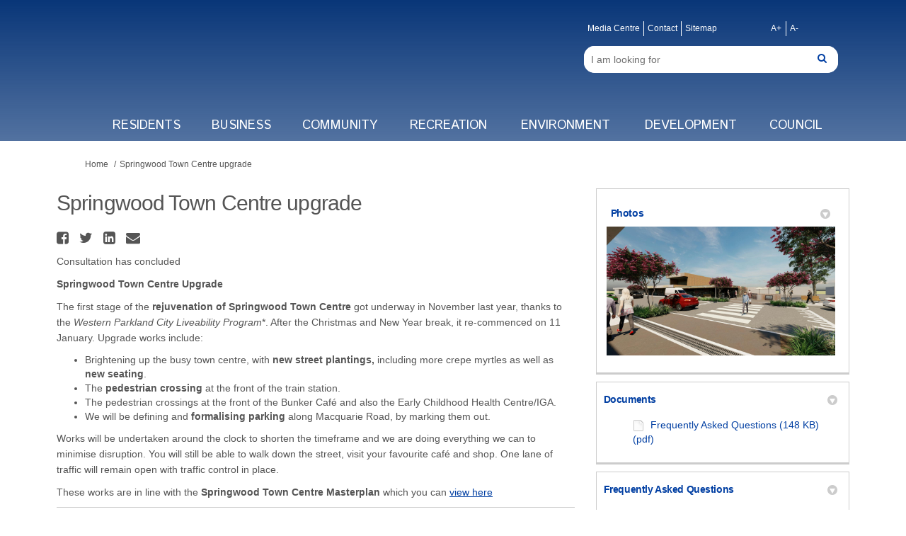

--- FILE ---
content_type: text/html; charset=utf-8
request_url: https://yoursay.bmcc.nsw.gov.au/springwood-town-centre?tool=news_feed
body_size: 17345
content:
<!DOCTYPE html>
<html lang='en' xml:lang='en'>
<head>
<meta content='IE=edge' http-equiv='X-UA-Compatible'>
<meta content='text/html; charset=utf-8' http-equiv='Content-type'>
<meta content='width=device-width' name='viewport'>
<link href='https://s3-ap-southeast-2.amazonaws.com/ehq-production-australia/754f4bdbcae059800d95124cdef1a7f15d94dcd4/image_stores/favicons/000/001/827/original/favicon-196x196.png?1528935495' rel='icon' type='image/ico'>

<meta name="csrf-param" content="authenticity_token" />
<meta name="csrf-token" content="imywwn39tzsIkN2VHtjSDS7HPaqZxo72upO8qUGcSESJlOHdFAUodUITxy/lA4arI635jduhk/At+xwp9VkPFw==" />

<meta content='Springwood Town Centre Upgrade The first stage of the rejuvenation of Springwood Town Centre got underway in November last year, thanks to the Western Parkland City Liveability Program*. After the Christmas and New Year break, it re-commenced on 11 January. Upgrade' name='description'>

<title>
Springwood Town Centre upgrade
 | Blue Mountains Have Your Say
</title>

<span data-reporting-params='{&quot;authenticity_token&quot;:&quot;xDuxiwSJjb/JaAEBc2JByVg0jUNIqxrW7i2wRMTuu8jHw+CUbXES8YPrG7uIuRVvVV5JZArMB9B5RRDEcCv8mw==&quot;,&quot;referrer&quot;:null,&quot;type&quot;:&quot;AwareVisit&quot;,&quot;logger&quot;:{&quot;page_id&quot;:&quot;59103&quot;,&quot;page_type&quot;:&quot;Project&quot;,&quot;item_type&quot;:&quot;blog_posts&quot;,&quot;item_id&quot;:&quot;&quot;,&quot;user_type&quot;:&quot;AnonymousUser&quot;,&quot;user_id&quot;:2103530360,&quot;visited_url&quot;:&quot;https://yoursay.bmcc.nsw.gov.au/springwood-town-centre?tool=news_feed&quot;,&quot;site_id&quot;:264}}' data-src='https://d569gmo85shlr.cloudfront.net/assets/analytics-a39e0c8e39dd35eedafc5121e3b8425c78f2e46b4832e1bf9fcc1b201b8119ac.js' id='ehq-analytics'></span>

<link rel="stylesheet" media="screen,print" href="https://d569gmo85shlr.cloudfront.net/assets/new_default/default-440995c751007ba2c1cb1071abd29395bad42c0feff0f20f5902e21ab114a30a.css" />
<link rel="stylesheet" media="screen" href="https://d569gmo85shlr.cloudfront.net/assets/froala_editor/froala_style-348b2d56811b09126581acf45f6a6c298ee7846478427945ed487a536b8d46d6.css" />
<link rel="stylesheet" media="screen" href="https://cdnjs.cloudflare.com/ajax/libs/font-awesome/6.7.2/css/all.min.css" />
<link rel="stylesheet" media="screen" href="https://d569gmo85shlr.cloudfront.net/assets/new_default/sign_up-de60135618170ec113fc959da8e1e393673a99b5c565ad19488fd80e3e5a40b5.css" />
<link rel="stylesheet" media="screen" href="https://d569gmo85shlr.cloudfront.net/assets/user-dropdown-bee99507fe7495c0f5ffe5de88a85b6e09f21963d220aa2a9c16926a7ba4dc5c.css" />
<link rel="stylesheet" media="screen" href="https://d569gmo85shlr.cloudfront.net/assets/user-profile/icon-3cbbfec04bf53e713bbca1798e26001c9a1cc255daf08ae388b133dd6f3b6e75.css" />
<link rel="stylesheet" media="screen" href="https://d569gmo85shlr.cloudfront.net/assets/user-profile/settings-711a6e534a3868976356e9496565f663dba12192c1fd7e597cfc2e9cd33957af.css" />
<link rel="stylesheet" media="screen" href="https://d569gmo85shlr.cloudfront.net/assets/new_cookie_consent-8fdf8278d291769a36eb5af4f7020b72a3d77ddaae2174ada55659de64110bb9.css" />
<!--[if IE]>
<link rel="stylesheet" media="screen,print" href="https://d569gmo85shlr.cloudfront.net/assets/new_default/iefix-07386916e5690c6766e857380d5ec028e3f0c6be997b2277e9badbd009e07f38.css" />
<link rel="stylesheet" media="screen,print" href="https://d569gmo85shlr.cloudfront.net/assets/border_radius_pie-32f298dfbe2eb24cc53e1ba5e6a543c3be7409a4a95e56054a5fafecead4aafa.css" />
<script>
  if(typeof String.prototype.trim !== 'function') {
   String.prototype.trim = function() {
    return this.replace(/^\s+|\s+$/g, '');
    }
  }
</script>
<![endif]-->
<!--[if IE 6]>
<link href='/assets/ie6.css' rel='stylesheet'>
<![endif]-->
<meta content='Blue Mountains Have Your Say' property='og:site_name'>
<meta content='Springwood Town Centre upgrade' property='og:title'>
<meta content='https://ehq-production-australia.imgix.net/f98ba765042d8d3b622538635cdeebb2d1ef21e2/original/1595381779/DRAFT_Render_3_-_Photo.jpg_6791dfbff1b227d9a1888742b58462fa?auto=compress%2Cformat&amp;w=1080' property='og:image'>
<meta content='100' property='og:image:width'>
<meta content='100' property='og:image:height'>
<meta content='Website' property='og:type'>
<meta content='https://yoursay.bmcc.nsw.gov.au/springwood-town-centre' property='og:url'>
<meta content='Springwood Town Centre Upgrade The first stage of the rejuvenation of Springwood Town Centre got underway in November last year, thanks to the Western Parkland City Liveability Program*. After the Christmas and New Year break, it re-commenced on 11 January. Upgrade' property='og:description'>

<span data-client-side='true' data-demo='false' data-ehq-analytics-toggle-status='true' data-ga-setting-latest-old-tracking-id='G-93EXG27Q34' data-ga-setting-latest-tracking-id='G-R71DRH1YGZ' data-ga-setting-old-tracking-id='UA-2679674-9' data-ga-setting-tracking-id='UA-2679674-17' data-google-analytics-account='' data-google-analytics-account-present='false' data-new-cookie-consent-manager='true' data-property-name='ehq_public' data-traffic-tracking-enabled='false' id='google-analytics-data'></span>
<!-- / GA_SETTING["public"] returns a hash. When hash is used inside data attribute in HAML, it'll iterate through all the keys and prefixs the keys with "ga_settings" -->
<!-- / GA_SETTING["public"] has "old_tracking_id", "tracking_id" keys -->

<!-- Hack to get rid of quotes, can figure out alternatives later -->
<link href='' rel='stylesheet' type='text/css'>
<link href='https://d569gmo85shlr.cloudfront.net/29557/theme/project/8e1995556b1c0f191f13fa011145274b.css' rel='stylesheet' type='text/css'>


</head>
<body class='projects show ehq-projectsshow ehq-264 body-footer-padding' data-page-id='59103' data-page-type='projects.show' data-region='AUSTRALIA' data-site-id='264' data-theme-color='#0340a3' data-user-id='2103530360' data-user-type='AnonymousUser' style=''>

<!-- / Transform image with imgix in production -->
<div class='fade modal user-profile-modal' data-backdrop='static' data-keyboard='false' data-logo-alt='Blue Mountains Have Your Say' data-logo-url='https://ehq-production-australia.imgix.net/e55beedb17bc23a088d14ac8bbeb5be1a3f5a2d9/image_stores/logos/000/001/827/original/2CLogo_WhiteBackground_Sq_5.jpg?auto=compress%2Cformat&amp;h=50&amp;max-w=300' data-script='/UserProfile.9161dc40d8bdc29d0961.bundle.js' data-spinner-alt='Loading' data-spinner-path='https://d569gmo85shlr.cloudfront.net/assets/ajax-loader-3470ff65e4074cbdc797a069b5ee6a5a7196fe558f31ea826cca4a699137b40c.gif' id='UserProfileModal' role='region' tabindex='-1'>
<div class='modal-dialog' role='document'>
<div class='modal-content'>
<div class='clearfix edit-profile modal-header'>
<button aria-label='Close' class='pull-right close' data-dismiss='modal' type='button'>
<span aria-hidden>
&times;
</span>
</button>
</div>
<div class='modal-body user-profile-modal' id='UserProfileEntry'></div>
</div>
</div>
</div>

<span data-is-development='false' data-is-production='true' id='env-data'></span>
<div id='accessibility-menu'>
<div class='access-menu' role='navigation'>
<button accessKey='0' aria-expanded='false' class='access-menu-visibility'>
Skip To
</button>
<div class='access-menu-container'>
<ul class='access-menu__headings'>
<li>
<a class='heading--item' href='#start-of-content' tabIndex='0'>
Skip to main content
</a>
</li>
<li><a title="Jump to navigation" target="_self" class="offscreen_jump_link heading--item" href="#mnav">Jump to navigation</a></li>
<li><a title="Skip to tools" target="_self" class="offscreen_jump_link heading--item" href="#tool_tab">Skip to tools</a></li>
<li><a title="Skip to additional project info" target="_self" class="offscreen_jump_link heading--item" href="#widgets">Skip to additional project info</a></li>

<li>
<a class='heading--item' href='#search-query' tabIndex='0'>
Search
</a>
</li>
</ul>
</div>
</div>

</div>

<div id="ie6_unsupported_wrapper" aria-hidden="true">
  <div id="ie6_unsupported">
    <p style="text-align:center">IE10 and below are not supported.</p>
    <div class="compatible_browsers">
      <a class="chrome" href="https://www.google.com/chrome " title="Google Chrome">Google Chrome</a>
      <a class="firefox" href="http://www.mozilla.org/en-US/firefox/new/" title="Mozilla Firefox">Mozilla Firefox</a>
    </div>
    <p style="position:relative; top:-30px;text-align:center">Contact us for any help on browser support</p>
  </div>
</div>

<!-- This file is a placeholder for themes to override, if it requires including of any theme specific markup outside global container -->


<meta name="google-site-verification" content="dWdX8H3xqTHqevakDl78mY8N-CsT0KVZLZsedOuJjpY" />
<link href="https://fonts.googleapis.com/css?family=Istok+Web:400,700" rel="stylesheet">
<link rel="stylesheet" media="screen" href="https://cdnjs.cloudflare.com/ajax/libs/font-awesome/4.6.1/css/font-awesome.min.css" />
<div class="customheader">
 <div class="mobile">
  <div class="menubar">
            <i class="fa fa-search "></i>
            <i class="fa fa-bars"></i>
            <span class="close"><i class="fa fa-close" ></i></span>
   <div class="searchcontainer">
				<form accept-charset="UTF-8" action="/search" method="get" class="navbar-form" role="search"><div class="form-group"><input type="text" id="search-input" name="query" class="form-control search-input" aria-label="Search" placeholder="I am looking for"><button type="submit" class="fa fa-search form-control" title="Search"><span class="sr-only">Search</span></button></div></form>
			</div>
         </div>
 </div>
	<div class="container">
		<div class="logo">
			<a href="/"><img src="https://www.bmcc.nsw.gov.au/themes/bmcc/images/BMCC_logo.png" alt=""></a>
		</div>
		<div class="toplinksandregistration">
			<div class="toplinks">
				<ul class="header-quicklinks horizontal-link-list">
                            <li><a href="https://www.bmcc.nsw.gov.au/media-centre" target="_blank">Media Centre</a></li>
                            <li><a href="https://www.bmcc.nsw.gov.au/contact-us" target="_blank">Contact</a></li>
                            <li><a href="https://www.bmcc.nsw.gov.au/sitemap" target="_blank">Sitemap</a></li>
                </ul>
                <ul class="header-fonts horizontal-link-list">
                    <li><a href="#" class="bigger-fonts">A+</a></li>
                    <li><a href="#" class="smaller-fonts">A-</a></li>
                </ul>
			</div>
			<div class="searchcontainer">
				<form accept-charset="UTF-8" action="/search" method="get" class="navbar-form" role="search"><div class="form-group"><input type="text" id="search-input" name="query" class="form-control search-input" aria-label="Search" placeholder="I am looking for"><button type="submit" class="fa fa-search form-control" title="Search"><span class="sr-only">Search</span></button></div></form>
			</div>
			<div class="signin desktop">
   <ul class="header-link-items">
     <li class="header-link-sign-up-item"><a href="/login">Sign In</a></li>
    <li class="header-link-sign-up-item"><a href="/register">Register</a></li>
   </ul>
			</div>
		</div>
<nav class="mainnav">
	<ul>	
			<li><a href="https://www.bmcc.nsw.gov.au/residents" target="_blank">Residents</a></li>
			<li><a href="https://www.bmcc.nsw.gov.au/business" target="_blank">Business</a></li>
			<li><a href="https://www.bmcc.nsw.gov.au/community" target="_blank">Community</a></li>
			<li><a href="https://www.bmcc.nsw.gov.au/recreation" target="_blank">Recreation</a></li>
			<li><a href="https://www.bmcc.nsw.gov.au/environment" target="_blank">Environment</a></li>
			<li><a href="https://www.bmcc.nsw.gov.au/development" target="_blank">Development</a></li>
			<li><a href="https://www.bmcc.nsw.gov.au/council" target="_blank">Council</a></li>
  <div class="signin mobile">
   <ul class="header-link-items mobileheader-link-items">
     <li class="header-link-sign-up-item"><a href="/login">Sign In</a></li>
    <li class="header-link-sign-up-item"><a href="/register">Register</a></li>
   </ul>
			</div>
	</ul>
</nav>

	</div>
</div>
<style>
/*hide elements*/
footer .ehq-participant-footer,
.footer .ehq-participant-footer,
 #footer .ehq-participant-footer,
 header .ehq-participant-header {
display:none;
}

.mobile {
display:none;
}
 
 .customheader .container,
 .customfooter .container {
  max-width: 85%;
    width: 85%;
  margin:auto;
 }


.customheader {
color: #FFFFFF;
background-color: rgba(9,54,120,0.7);
background: -moz-linear-gradient(270deg,#093678 0%,rgba(9,54,120,0.7) 100%);
background: -webkit-gradient(linear,left top,left bottom,color-stop(0%,#072a60),color-stop(100%,rgba(9,54,120,0.7)));
background: -webkit-linear-gradient(270deg,#093678 0%,rgba(9,54,120,0.7) 100%);
background: -o-linear-gradient(270deg,#093678 0%,rgba(9,54,120,0.7) 100%);
background: -ms-linear-gradient(270deg,#093678 0%,rgba(9,54,120,0.7) 100%);
background: linear-gradient(180deg,#093678 0%,rgba(9,54,120,0.7) 100%);
filter: progid:DXImageTransform.Microsoft.gradient(startColorstr='#093678',endColorstr='#0000ff',GradientType=0);
-webkit-transition: background 0.3s;
-moz-transition: background 0.3s;
-ms-transition: background 0.3s;
-o-transition: background 0.3s;
transition: background 0.3s;
 padding: 30px 0 0 0;
 line-height:24px;
 font-size: 16px;
  font-family: "Arial-Regular",Arial,Verdana,sans-serif !important;
}

.customheader .logo {
float:left;
width:140px;
margin-left:60px;
}

.customheader .toplinksandregistration {
float:right;
width:33%;
}

.customheader .horizontal-link-list {
display: table;
margin: 0;
padding: 0;
list-style: none;
vertical-align: middle;
list-style:none;
float:left;
}

.customheader .horizontal-link-list > li {
display: table-cell;
padding: 0;
border-left: 1px solid;
border-color: #FFFFFF;
margin:0;
line-height: 1.42857143;
}

.horizontal-link-list > li:first-child {
border-left: none;
}
.customheader .horizontal-link-list > li a {
color: #FFFFFF;
padding: 2px 5px;
font-size: 12px;
font-family: "Arial-Regular",Arial,Verdana,sans-serif;
display:block;
}

.customheader .header-fonts {
 float:right;
 width:50px;
 margin-right:50px;
}

.customheader .searchcontainer {
 clear:both;
 padding-top:2px;
}

.customheader .navbar-form {
padding: 0;
border: 0;
-webkit-border-radius: 15px;
-moz-border-radius: 15px;
border-radius: 15px;
background:#fff;
overflow:hidden;
position:relative;
margin-top:12px;
margin-bottom:12px;
}

.customheader .navbar-form .form-group {
 display:block;
 width:100%;
 margin-bottom:0;
}

.customheader .navbar-form .form-group input[type="text"] {
 width:100%;
 height:38px;
 padding-left:10px;
 }
 
 .customheader .form-control {
    display: block;
    width: 100%;
    height: 34px;
    padding: 6px 12px;
    font-size: 14px;
    line-height: 1.428571429;
    color: #555555;
    vertical-align: middle;
    background-color: #ffffff;
    border: 1px solid #cccccc;
    border-radius: 4px;
    -webkit-box-shadow: inset 0 1px 1px rgb(0 0 0 / 8%);
    box-shadow: inset 0 1px 1px rgb(0 0 0 / 8%);
    -webkit-transition: border-color ease-in-out 0.15s, box-shadow ease-in-out 0.15s;
    transition: border-color ease-in-out 0.15s, box-shadow ease-in-out 0.15s;
}

.customheader .form-control {
 border:0;
 box-shadow:none;
}
 


.customheader .fa-search.form-control {
 width:auto;
 position:absolute;
 right:10px;
 top:0px;
}
 
 .form-control:focus {
    border-color: #66afe9;
    outline: 0;
}
 
 .navbar-form .fa-search {
    padding: 3px 6px 3px;
    color: #0340a3;
    background-color: #fff;
}

.customheader .signin {
 min-height:40px;
}

.customheader .signin ul.header-link-items {
list-style:none;
margin:0;
padding-left:0;
position:relative;
font-family: "Open Sans" !important;
font-size:16px;
}
 
 .customheader .signin ul.header-link-items li {
  font-family: "Arial-Regular",Arial,Verdana,sans-serif !important;
 }

.customheader .signin ul.header-link-items li a{
color:#fff;
}

.customheader .signin ul.header-link-items li a:hover,
.customheader .signin ul.header-link-items li a:visited,
.customheader .signin ul.header-link-items li a:focus {
 color:#fff !important;
}

.customheader .signin ul.header-link-items li a .sub-arrow {
display:none;
}

.customheader .signin ul.header-link-items li.dropdown ul.dropdown-menu {
left:0 !important;
right:auto !important;
background-color: #FFF;
border: 1px solid #0340a3;
border-radius: 0px;
min-width:180px;
box-shadow:none;
}

.customheader .signin ul.header-link-items li.dropdown ul.dropdown-menu a {
color:#555;
}

.customheader .signin ul.header-link-items li.dropdown ul.dropdown-menu  a:visited {
color:#555 !important;
}


.customheader .signin ul.header-link-items li.dropdown ul.dropdown-menu  a:hover {
background:#004990;
color:#fff !important;
}



.customheader .dropdown-menu>li:first-child>a {
border-top: 0;
}

.customheader .dropdown-menu>li>a {
padding: 10px;
color: #555;
background: transparent;
border-top: 1px solid #0340a3;
display: block;    
clear: both;
font-weight: normal;
line-height: 1.42857143;
white-space: nowrap;
}

.customheader .dropdown-menu>li>a:hover,
.customheader .dropdown-menu>li>a:visited {
color:#555;
}

.header-link-sign-up-item {
display:none;
}

.customheader .signin .header-link-items .header-link-sign-up-item {
position:relative;
float:left;
}

.customheader .signin .header-link-items .header-link-sign-up-item a {
padding:20px 10px; 
}

.customheader .signin .header-link-items .header-link-sign-up-item:last-child::before {
   position: absolute;
   top: 0px;
   bottom: 0;
   left: 0px;
   height: 14px;
   margin: auto;
   border-left: 1px solid #fff;
   content: "";
   padding-right: 25px;
}

.customheader .mainnav {
clear:both;
padding-top:0px;
}

.customheader .mainnav ul {
display: table;
float: none;
width: 100%;
margin-left: auto;
margin-right: auto;
list-style:none;
margin-bottom:0;
}

.customheader .mainnav ul li {
display: table-cell;
float: none;
}

.customheader .mainnav ul li a { 
color: #FFFFFF;
text-transform: uppercase;
font-size:18px;
font-family: 'Istok Web', sans-serif;
position: relative;
display: block;
padding: 10px 15px;
text-align:center;
}

.customheader .mainnav ul li a:hover {
background-color: #F3F3F3;
color: #093678;
outline: none;
text-decoration:none;
}

.footer,
.customfooter {
background-color: #093678;
padding-top:30px;
color:#fff;
font-size:15px;
font-family: "Arial-Regular",Arial,Verdana,sans-serif !important;
}

.customfooter p {
font-family: "Arial-Regular",Arial,Verdana,sans-serif !important;
 margin:0 0 11px 0;
}

.customfooter .container,
.footer .customfooter .container {
padding-left:15px;
padding-right:15px;
}

.customfooter .container-wrapper.mountain-light-blue {
    background-color: #5279A9;
}

.customfooter .link-strip .navfooter {
display: table;
width: 100%;
float: none;
margin: 0;
border: none;
list-style:none;
padding-left:0;
}

.customfooter .link-strip .navfooter > li {
display: table-cell;
text-align: center;
vertical-align: middle;
float: none;
}

.customfooter .link-strip .navfooter > li > a {
display: block;
padding: 15px 10px 15px 0;
text-align: left;
color:#fff;
}

.customfooter .footerrow {
padding-top:30px; 
padding-bottom:30px; 
margin-left:0;
margin-right:0;
overflow:hidden;
}

.customfooter .footerrow .container {
padding-left:0;
padding-right:0;
}

.customfooter h4 {
font-size:19px;
position: relative;
padding-bottom: 10px !important;
display:inline-block;
color:#fff;
margin:0 0 10px 0;
 font-weight:500;
}
 
 body.projects .customfooter h4,
 body.static_pages  .customfooter h4,
  .customfooter h4 {
  color:#fff !important;
 }

.customfooter h4::after {   
background-color: #FC5A3C !important;
position: absolute;
content: ' ';
left: 0;
bottom: 0;
height: 3px;
width: 60%;
-webkit-transition: all 0.5s;
-moz-transition: all 0.5s;
-ms-transition: all 0.5s;
-o-transition: all 0.5s;
transition: all 0.5s;
}

.customfooter p.blockheader {
padding-top:20px;
}

.customfooter ul.quicklinks {
list-style:none;
margin:0;
padding:0;
}

.customfooter ul.quicklinks li a,
.customfooter ul.quicklinks li a:hover {
color:#fff;
}
 
.bg-dark-mountain-blue {
background-color: #072a60 !important;
 clear:both;
}

.customfooter a,
.customfooter a:hover,
.customfooter a:focus,
.customfooter a:visited {
color:#fff !important;
}

.customfooter .col-md-6 {
width: 50%;
float:left;
padding-left: 0px;
padding-right: 0px;
}

.customfooter .row .row {
margin-left:0;
margin-right:0;
}

.footer.sticky-footer {
padding-top:0;
}

.customfooter .quicklinkscontainer {
padding-left: 30px;
padding-bottom: 30px;
border-left: 1px solid #5279A9;
padding-top:30px;
}

.customfooter .col-md-8 {
   width: 66.66666667%;
   float:left;
}

.customfooter .col-md-4 {
   width: 33.33333333%;
   float:left;
}

@media (max-width: 767px) {
 .customheader .container,
 .customfooter .container {
  max-width: 100%;
    width: 100%;
 }

 
 
.customheader {
padding-top:10px;
padding-bottom:10px;
 min-height:160px;
}

.customheader .container {
padding-top:30px;
padding-bottom:30px;
}

.desktop {
display:none;
}

.customheader .logo {
float: left;
width: 140px;
margin-left: 20px;
}

.toplinksandregistration {
display:block;
}

.toplinksandregistration .toplinks {
display:none;
}

.toplinksandregistration .searchcontainer {
display:none;
}

.mainnav {
display:none;
position:absolute;
top:0;
right:0;
background:#112A63;
width:60%;
z-index:100000;
}

.customheader .mainnav ul {
display:block;
margin-left:0;
padding-left:0;
padding-top:40px;
background:#5279A9;
margin-top:0;
}

.customheader .mainnav ul .signin.mobile {
width:100%;
background:#112A63;
}

.customheader .mainnav ul li {
display: block;
float: none;
text-align:left;
border-top: 1px solid #F3F3F3;
background:#112A63;
}

.customheader .mainnav ul li a {
font-size:16px;
text-align:left;
}

.customheader .mainnav ul .signin.mobile ul {
padding-top:0;
background:transparent;
border-top: 1px solid #F3F3F3;
}

.customheader .mainnav ul .signin.mobile ul li {
border:none;
}

.customheader .mainnav ul .signin.mobile ul li ul li {
border-top: 1px solid #F3F3F3;
}

.customheader .mainnav ul .signin.mobile ul li ul li:first-child {
border:0;
}

.customfooter .container-wrapper.mountain-light-blue {
display:none;
}

.customfooter .footerrow .col-md-8 .col-md-6 {
float:none;
width:100%;
}

.bg-dark-mountain-blue .link-strip .navfooter {
display:inline-block;
padding-top:20px;
padding-bottom:20px;
}

.bg-dark-mountain-blue .link-strip .navfooter > li {
display:block;
float:none;
width:100%;
}

.bg-dark-mountain-blue .link-strip .navfooter > li a {
padding:8px 0 8px 0;
}

.footerrow.row .col-md-6 {
width:100%;
float:none;
}

.customfooter .footerrow .container {
padding-left:9px;
padding-right:9px;
}

.mobile {
display:block;
}

.menubar {
position: absolute;
right: 10px;
top: 5px;
color: #fff;
font-size: 27px;
z-index: 1000000;
}

.menubar span.close {
display: none;
z-index:1000001;
color:#fff !important;
opacity:1 !important;
font-size:27px;
cursor:pointer;
}

.menubar .fa-bars {
position:relative;
top:25px;
right:20px;
cursor:pointer;
}

.menubar  .fa-search {
position:relative;
top:25px;
right:50px;
cursor:pointer;
}

.customheader .signin ul.header-link-items li.dropdown ul.dropdown-menu a:visited,
.customheader .signin ul.header-link-items li.dropdown ul.dropdown-menu a {
color: #fff !important;
}

.customheader .signin .header-link-items .header-link-sign-up-item:last-child::before {
position: absolute;
top: 0px;
bottom: 0;
left: 0px;
height: 14px;
margin: auto;
border-left: 1px solid #fff;
content: "";
}

.customheader .mainnav ul li a:hover {
background:transparent;
}

.customheader .signin ul.header-link-items li.dropdown ul.dropdown-menu {
display:none;
}

.searchcontainer {
position:absolute;
top:50px;
right:10px;
width:250px;
display:none;
}

.footer,
.customfooter {
font-size:14px;
}

.customfooter p {
font-size:14px;
}

.customfooter p span.time {
display:block;
}

.customfooter .col-md-8 {
width: 50%;
float:left;
padding-left: 0px;
padding-right: 0px;
}

.customfooter .col-md-4 {
width: 50%;
float:left;
padding:0;
border:0;
}

.customfooter .footerrow .col-md-8 .col-md-6.telephone {
padding-top:20px;
}
}

/* CTA button on homepage */
.card-list__cta {
 background: #FC5A3C !important;
 border-radius: 4px;
 padding: 8px 20px;
 font-weight: 400;
 border: 1px solid #FC5A3C;
 font-size: 20px;
}

.card-list__cta:hover {
 background: white !important;
 color: #FC5A3C !important;
 text-decoration: none;
}
</style>
<div class='global-container' id='global-container'>
<!-- / the above id is used for initializing readspeaker. Class is used for styling. -->
<div aria-label='header' class='header-container' role='banner'>
<div id='header'></div>
<link rel="stylesheet" media="screen" href="https://cdn.jsdelivr.net/npm/metismenujs@1.2.0/dist/metismenujs.min.css" />
<script src="https://cdn.jsdelivr.net/npm/metismenujs@1.2.0/dist/metismenujs.min.js"></script>
<link rel="stylesheet" media="screen" href="https://cdn.jsdelivr.net/npm/boxicons@2.0.5/css/boxicons.min.css" />
<link rel="stylesheet" media="screen" href="https://d569gmo85shlr.cloudfront.net/assets/new_default/participant-header-and-footer-styles-04253cbd51580c7fcc12f0029ecd6fb30b45292a595f9676a4ed7babd1939d1f.css" />
<script src="https://d2k6vqqw1sr4q.cloudfront.net/webpack/participant_header_section-1765278444073.bundle.js"></script>
<div class='container breadcrumb'>
<div class='crumb col-lg-9 col-sm-7 clearfix'>
<nav aria-label='breadcrumb'>
<p class='sr-only' id='breadcrumblabel'>You are here:</p>
<ul>
<li><a href="/" aria-current=&quot;page&quot; >Home</a></li><li>Springwood Town Centre upgrade</li>
</ul>
</nav>
</div>

<link rel="stylesheet" media="screen" href="https://d569gmo85shlr.cloudfront.net/assets/user-dropdown-bee99507fe7495c0f5ffe5de88a85b6e09f21963d220aa2a9c16926a7ba4dc5c.css" />
<link rel="stylesheet" media="screen" href="https://d569gmo85shlr.cloudfront.net/assets/user-profile/icon-3cbbfec04bf53e713bbca1798e26001c9a1cc255daf08ae388b133dd6f3b6e75.css" />
<link rel="stylesheet" media="screen" href="https://d569gmo85shlr.cloudfront.net/assets/user-profile/settings-711a6e534a3868976356e9496565f663dba12192c1fd7e597cfc2e9cd33957af.css" />
</div>

</div>
<div class='container main-container' id='start-of-content' role='main'>
<noscript class='noscript-survey'>
<p>Some content on this page may not display correctly. Please enable JavaScript in your browser&#39;s settings and refresh the page.</p>
</noscript>

<div class='clearfix'></div>
<div id='yield'>
<div id='fb-root'></div>
<!-- show an alert message for disabled contribution in draft project sharing mode. -->
<div class='row faux'>
<div class='col-lg-8 project_details'>
<div class='fr-view' id='project_description_text'>
<h1>Springwood Town Centre upgrade</h1>
<div class='clearfix'></div>
<div class='SocialSharing' data-description='' data-image='' data-title='Springwood Town Centre upgrade' data-url='https://yoursay.bmcc.nsw.gov.au/springwood-town-centre'>
<span class='icon-facebook-sign' data-type='facebook' role='button' tabindex='0'>
<span class='sr-only'>Share Springwood Town Centre upgrade on Facebook</span>
</span>
<span class='icon-twitter' data-type='twitter' role='button' tabindex='0'>
<span class='sr-only'>Share Springwood Town Centre upgrade on Twitter</span>
</span>
<span class='icon-linkedin-sign' data-type='linkedin' role='button' tabindex='0'>
<span class='sr-only'>Share Springwood Town Centre upgrade on Linkedin</span>
</span>
<span class='icon-envelope' data-type='email' role='button' tabindex='0'>
<span class='sr-only'>Email Springwood Town Centre upgrade link</span>
</span>
</div>

<div class='clearfix'></div>
<p>
Consultation has concluded
</p>
<div class='clearfix'></div>
<div class="description parent-description"><div class="truncated-description"><p><strong>Springwood Town Centre Upgrade</strong></p><p>The first stage of the <strong>rejuvenation of Springwood Town Centre</strong> got underway in November last year, thanks to the <em>Western Parkland City Liveability Program</em>*. After the Christmas and New Year break, it re-commenced on 11 January. Upgrade works include:</p><ul type="disc"><li>Brightening up the busy town centre, with <strong>new street plantings,</strong> including more crepe myrtles as well as <strong>new seating</strong>.</li><li>The <strong>pedestrian crossing</strong> at the front of the train station.</li><li>The pedestrian crossings at the front of the Bunker Caf&eacute; and also the Early Childhood Health Centre/IGA.</li><li>We will be defining and <strong>formalising parking</strong> along Macquarie Road, by marking them out.</li></ul><p>Works will be undertaken around the clock to shorten the timeframe and we are doing everything we can to minimise disruption. You will still be able to walk down the street, visit your favourite caf&eacute; and shop. One lane of traffic will remain open with traffic control in place.</p><p>These works are in line with the <strong>Springwood Town Centre Masterplan</strong> which you can <a href="https://www.bmcc.nsw.gov.au/documents/springwood-town-centre-masterplan">view here</a></p><hr><p><a href="https://yoursay.bmcc.nsw.gov.au/59103/widgets/300714/documents/190621" rel="noopener noreferrer" target="_blank"><span style="font-family: Arial,Helvetica,sans-serif;"><strong><span style="font-size: 18px;">Read our Frequently Asked Questions (FAQ)</span></strong></span></a></p><p><strong><span style="font-family: Arial, Helvetica, sans-serif; font-size: 18px;">Follow the project and stay informed, simply press the &#39;Subscribe&#39; button to the right</span></strong></p><hr><p><span style="font-size: 14px; font-family: Arial, Helvetica, sans-serif;"><em>*</em></span>The project will be funded under the Western Parkland City Liveability Program, which is part of the Western Sydney City Deal (WSCD). The WSCD is a 20 year-agreement between the Australian and NSW governments, and the eight local Councils of the Western Parkland City.</p></div><div class="full-description hide"><p><strong>Springwood Town Centre Upgrade</strong></p><p>The first stage of the <strong>rejuvenation of Springwood Town Centre</strong> got underway in November last year, thanks to the <em>Western Parkland City Liveability Program</em>*. After the Christmas and New Year break, it re-commenced on 11 January. Upgrade works include:</p><ul type="disc"><li>Brightening up the busy town centre, with <strong>new street plantings,</strong> including more crepe myrtles as well as <strong>new seating</strong>.</li><li>The <strong>pedestrian crossing</strong> at the front of the train station.</li><li>The pedestrian crossings at the front of the Bunker Caf&eacute; and also the Early Childhood Health Centre/IGA.</li><li>We will be defining and <strong>formalising parking</strong> along Macquarie Road, by marking them out.</li></ul><p>Works will be undertaken around the clock to shorten the timeframe and we are doing everything we can to minimise disruption. You will still be able to walk down the street, visit your favourite caf&eacute; and shop. One lane of traffic will remain open with traffic control in place.</p><p>These works are in line with the <strong>Springwood Town Centre Masterplan</strong> which you can <a href="https://www.bmcc.nsw.gov.au/documents/springwood-town-centre-masterplan">view here</a></p><hr><p><a href="https://yoursay.bmcc.nsw.gov.au/59103/widgets/300714/documents/190621" rel="noopener noreferrer" target="_blank"><span style="font-family: Arial,Helvetica,sans-serif;"><strong><span style="font-size: 18px;">Read our Frequently Asked Questions (FAQ)</span></strong></span></a></p><p><strong><span style="font-family: Arial, Helvetica, sans-serif; font-size: 18px;">Follow the project and stay informed, simply press the &#39;Subscribe&#39; button to the right</span></strong></p><hr><p><span style="font-size: 14px; font-family: Arial, Helvetica, sans-serif;"><em>*</em></span>The project will be funded under the Western Parkland City Liveability Program, which is part of the Western Sydney City Deal (WSCD). The WSCD is a 20 year-agreement between the Australian and NSW governments, and the eight local Councils of the Western Parkland City.</p></div></div>
</div>
<div class='clearfix'></div>
<div class='home-tools' id='tool_tab'>
<ul class='nav nav-tabs tool-tabs ehqthemed'>
<li class="active" style="max-width:99%"><a style="max-width:125px;width:125px" href="/springwood-town-centre?tool=news_feed#tool_tab">News feed</a></li>
</ul>

<div class='pinned-tabs-content' role='tabpanel'>
<div class='blog-post-tool col-lg-12'>
Consultation has concluded
<ul class='unstyled'>
<li class='shared-content-block' id='blog_post_174006'>
<h2 class='title'>
<a class="btn-group-seperators" href="/springwood-town-centre/news_feed/springwood-garden-beds">Springwood Roadside Garden Beds</a>
</h2>
<div class='meta'>
<span class='timestamp' title='15 Feb 2021, 06:11 PM'>
<div class='js-published-date' data-date='2021-02-15 18:11:17 +1100' data-title='15 Feb 2021, 06:11 PM' id='blog-date-174006'></div>
</span>
</div>
<div class='SocialSharing' data-description='' data-image='' data-title='Springwood Roadside Garden Beds' data-url='https://yoursay.bmcc.nsw.gov.au/springwood-town-centre/news_feed/springwood-garden-beds'>
<span class='icon-facebook-sign' data-type='facebook' role='button' tabindex='0'>
<span class='sr-only'>Share Springwood Roadside Garden Beds on Facebook</span>
</span>
<span class='icon-twitter' data-type='twitter' role='button' tabindex='0'>
<span class='sr-only'>Share Springwood Roadside Garden Beds on Twitter</span>
</span>
<span class='icon-linkedin-sign' data-type='linkedin' role='button' tabindex='0'>
<span class='sr-only'>Share Springwood Roadside Garden Beds on Linkedin</span>
</span>
<span class='icon-envelope' data-type='email' role='button' tabindex='0'>
<span class='sr-only'>Email Springwood Roadside Garden Beds link</span>
</span>
</div>

<div class='meta'>
</div>
<div class='blog-post-image tool-content fr-view' data-continue-text='Continue reading...' data-title='Springwood Roadside Garden Beds' data-truncated='detailed'>
<p>The final touches are being made to the roadside garden beds in Springwood Town Centre. Each garden bed has retained a mature crepe myrtle tree as the centrepiece which is in line with the adopted Masterplan. They were chosen to be part of the streetscape as they have a graceful form with an elevated canopy of glorious flowers. Most importantly, they retain open sight lines for pedestrians and traffic. The selection of plants for the understory are hardy, require no additional watering after establishment and are minimal maintenance. They will be planted closely together creating a low but full green and plum-coloured display to provide a dense groundcover to the whole garden bed. The carpet roses that were previously in the garden bed were ornamental, but have not been able to reduce the weed growth and many have now become threadbare despite regular fertiliser and mulch. The updated garden beds won’t compete with the crepe myrtles and the dense planting will also have the added benefit of keeping out weeds. The garden bed will include:</p><ul>
<li>Dianella ‘Little Jess’</li>
<li>Alternanthera</li>
<li>Loropetalum ‘Purple Pixie’ </li>
</ul>
</div>
<div class='clearfix'></div>
</li>
<li class='shared-content-block' id='blog_post_173592'>
<h2 class='title'>
<a class="btn-group-seperators" href="/springwood-town-centre/news_feed/monday-8-feb-works">Monday 8 Feb Works</a>
</h2>
<div class='meta'>
<span class='timestamp' title='04 Feb 2021, 12:59 PM'>
<div class='js-published-date' data-date='2021-02-04 12:59:23 +1100' data-title='04 Feb 2021, 12:59 PM' id='blog-date-173592'></div>
</span>
</div>
<div class='SocialSharing' data-description='' data-image='' data-title='Monday 8 Feb Works' data-url='https://yoursay.bmcc.nsw.gov.au/springwood-town-centre/news_feed/monday-8-feb-works'>
<span class='icon-facebook-sign' data-type='facebook' role='button' tabindex='0'>
<span class='sr-only'>Share Monday 8 Feb Works on Facebook</span>
</span>
<span class='icon-twitter' data-type='twitter' role='button' tabindex='0'>
<span class='sr-only'>Share Monday 8 Feb Works on Twitter</span>
</span>
<span class='icon-linkedin-sign' data-type='linkedin' role='button' tabindex='0'>
<span class='sr-only'>Share Monday 8 Feb Works on Linkedin</span>
</span>
<span class='icon-envelope' data-type='email' role='button' tabindex='0'>
<span class='sr-only'>Email Monday 8 Feb Works link</span>
</span>
</div>

<div class='meta'>
</div>
<div class='blog-post-image tool-content fr-view' data-continue-text='Continue reading...' data-title='Monday 8 Feb Works' data-truncated='detailed'>
<p>On Monday 8 February, traffic control will be in place at the three new pedestrian crossings. Works will be carried out to lay permanent asphalt on the approach and exit to each crossing, weather permitting.</p><p>We will endeavour to minimise disruption on the day.</p>
</div>
<div class='clearfix'></div>
</li>
<li class='shared-content-block' id='blog_post_173467'>
<h2 class='title'>
<a class="btn-group-seperators" href="/springwood-town-centre/news_feed/pedestrian-crossing-update">Pedestrian Crossing Update</a>
</h2>
<div class='meta'>
<span class='timestamp' title='02 Feb 2021, 06:30 PM'>
<div class='js-published-date' data-date='2021-02-02 18:30:45 +1100' data-title='02 Feb 2021, 06:30 PM' id='blog-date-173467'></div>
</span>
</div>
<div class='SocialSharing' data-description='' data-image='' data-title='Pedestrian Crossing Update' data-url='https://yoursay.bmcc.nsw.gov.au/springwood-town-centre/news_feed/pedestrian-crossing-update'>
<span class='icon-facebook-sign' data-type='facebook' role='button' tabindex='0'>
<span class='sr-only'>Share Pedestrian Crossing Update on Facebook</span>
</span>
<span class='icon-twitter' data-type='twitter' role='button' tabindex='0'>
<span class='sr-only'>Share Pedestrian Crossing Update on Twitter</span>
</span>
<span class='icon-linkedin-sign' data-type='linkedin' role='button' tabindex='0'>
<span class='sr-only'>Share Pedestrian Crossing Update on Linkedin</span>
</span>
<span class='icon-envelope' data-type='email' role='button' tabindex='0'>
<span class='sr-only'>Email Pedestrian Crossing Update link</span>
</span>
</div>

<div class='meta'>
</div>
<div class='blog-post-image tool-content fr-view' data-continue-text='Continue reading...' data-title='Pedestrian Crossing Update' data-truncated='detailed'>
<p>There are now three new pedestrian crossings in Springwood Town Centre, with temporary line markings. Over the next couple of weeks and weather permitting, permanent lines will be painted on, as well as line marking to formalise the parking along Macquarie Road. </p><p>During this time, the paving surrounding the pedestrian crossings is also being re-laid to meet the new level of the crossing. The work is expected to be completed this month.</p>
</div>
<div class='clearfix'></div>
</li>
<li class='shared-content-block' id='blog_post_172679'>
<h2 class='title'>
<a class="btn-group-seperators" href="/springwood-town-centre/news_feed/works-recommencing-for-2021">Works recommencing for 2021</a>
</h2>
<div class='meta'>
<span class='timestamp' title='06 Jan 2021, 11:14 AM'>
<div class='js-published-date' data-date='2021-01-06 11:14:08 +1100' data-title='06 Jan 2021, 11:14 AM' id='blog-date-172679'></div>
</span>
</div>
<div class='SocialSharing' data-description='' data-image='' data-title='Works recommencing for 2021' data-url='https://yoursay.bmcc.nsw.gov.au/springwood-town-centre/news_feed/works-recommencing-for-2021'>
<span class='icon-facebook-sign' data-type='facebook' role='button' tabindex='0'>
<span class='sr-only'>Share Works recommencing for 2021 on Facebook</span>
</span>
<span class='icon-twitter' data-type='twitter' role='button' tabindex='0'>
<span class='sr-only'>Share Works recommencing for 2021 on Twitter</span>
</span>
<span class='icon-linkedin-sign' data-type='linkedin' role='button' tabindex='0'>
<span class='sr-only'>Share Works recommencing for 2021 on Linkedin</span>
</span>
<span class='icon-envelope' data-type='email' role='button' tabindex='0'>
<span class='sr-only'>Email Works recommencing for 2021 link</span>
</span>
</div>

<div class='meta'>
</div>
<div class='blog-post-image tool-content fr-view' data-continue-text='Continue reading...' data-title='Works recommencing for 2021' data-truncated='detailed'>
<p>Works are currently underway on Macquarie Road (between Raymond Road and Ferguson Road) Springwood and will recommence from 11 January 2021. These works will be conducted in 24-hour shifts to shorten the timeframe and minimise the impact on businesses and other stakeholders. Construction activities will generate some unavoidable noise. However steps will be taken to minimise this noise where possible.</p><p>Pedestrian access along Macquarie Road will be maintained during these works as well as access into businesses. One lane of traffic will be open during the day to keep traffic moving. Way finding signage will be in place to assist visitors.</p><p><span style="color: rgb(65, 65, 65); font-family: sans-serif; font-size: 14px; font-style: normal; font-variant-ligatures: normal; font-variant-caps: normal; font-weight: 400; letter-spacing: normal; orphans: 2; text-align: left; text-indent: 0px; text-transform: none; white-space: normal; widows: 2; word-spacing: 0px;  background-color: rgb(255, 255, 255);  text-decoration-style: initial; text-decoration-color: initial; display: inline !important; float: none;">The pedestrian crossing at the front of the train station will be demolished and constructed first.</span> Once this stage is complete, the pedestrian crossings at the front of The Bunker Cafe and close to the <span style="color: rgb(65, 65, 65); font-family: sans-serif; font-size: 14px; font-style: normal; font-variant-ligatures: normal; font-variant-caps: normal; font-weight: 400; letter-spacing: normal; orphans: 2; text-align: left; text-indent: 0px; text-transform: none; white-space: normal; widows: 2; word-spacing: 0px;  background-color: rgb(255, 255, 255);  text-decoration-style: initial; text-decoration-color: initial; display: inline !important; float: none;">Early Childhood Health Centre/IGA</span> will then be demolished and constructed concurrently.</p><p><br></p>
</div>
<div class='clearfix'></div>
</li>
<li class='shared-content-block' id='blog_post_165904'>
<h2 class='title'>
<a class="btn-group-seperators" href="/springwood-town-centre/news_feed/when-is-this-happening">When is this happening?</a>
</h2>
<div class='meta'>
<span class='timestamp' title='31 Jul 2020, 04:11 PM'>
<div class='js-published-date' data-date='2020-07-31 16:11:04 +1000' data-title='31 Jul 2020, 04:11 PM' id='blog-date-165904'></div>
</span>
</div>
<div class='SocialSharing' data-description='' data-image='' data-title='When is this happening?' data-url='https://yoursay.bmcc.nsw.gov.au/springwood-town-centre/news_feed/when-is-this-happening'>
<span class='icon-facebook-sign' data-type='facebook' role='button' tabindex='0'>
<span class='sr-only'>Share When is this happening? on Facebook</span>
</span>
<span class='icon-twitter' data-type='twitter' role='button' tabindex='0'>
<span class='sr-only'>Share When is this happening? on Twitter</span>
</span>
<span class='icon-linkedin-sign' data-type='linkedin' role='button' tabindex='0'>
<span class='sr-only'>Share When is this happening? on Linkedin</span>
</span>
<span class='icon-envelope' data-type='email' role='button' tabindex='0'>
<span class='sr-only'>Email When is this happening? link</span>
</span>
</div>

<div class='meta'>
</div>
<div class='blog-post-image tool-content fr-view' data-continue-text='Continue reading...' data-title='When is this happening?' data-truncated='detailed'>
<p>We commenced night works on 15 November 2020 to implement new street plantings on Macquarie Road.</p><p>We will restart works on 11 January 2020 to bring 3 pedestrian crossings on Macquarie Road up to Australian standards and to formalise the parking spaces by marking them out. Works will be undertaken around the clock to shorten the timeframe and minimise disruption.</p><p>Stage 1 of the works will commence on the pedestrian crossing<span style="color: rgb(65, 65, 65); font-family: sans-serif; font-size: 14px; font-style: normal; font-variant-ligatures: normal; font-variant-caps: normal; font-weight: 400; letter-spacing: normal; orphans: 2; text-align: left; text-indent: 0px; text-transform: none; white-space: normal; widows: 2; word-spacing: 0px;  background-color: rgb(255, 255, 255);  text-decoration-style: initial; text-decoration-color: initial; display: inline !important; float: none;"> at the front of the train station, which will be demolished and constructed.</span></p><p>Once this is complete, Stage 2 will begin with the upgrade of the pedestrian crossing <span style="color: rgb(65, 65, 65); font-family: sans-serif; font-size: 14px; font-style: normal; font-variant-ligatures: normal; font-variant-caps: normal; font-weight: 400; letter-spacing: normal; orphans: 2; text-align: left; text-indent: 0px; text-transform: none; white-space: normal; widows: 2; word-spacing: 0px;  background-color: rgb(255, 255, 255);  text-decoration-style: initial; text-decoration-color: initial; display: inline !important; float: none;">at the front of The Bunker Café. The pedestrian crossing at the front of the Early Childhood Health Centre/IGA will be demolished and constructed at the same time.</span></p>
</div>
<div class='clearfix'></div>
</li>
<li class='shared-content-block' id='blog_post_165870'>
<h2 class='title'>
<a class="btn-group-seperators" href="/springwood-town-centre/news_feed/will-shops-and-business-be-open-during-construction">Will shops and business be open during construction?</a>
</h2>
<div class='meta'>
<span class='timestamp' title='31 Jul 2020, 03:40 PM'>
<div class='js-published-date' data-date='2020-07-31 15:40:46 +1000' data-title='31 Jul 2020, 03:40 PM' id='blog-date-165870'></div>
</span>
</div>
<div class='SocialSharing' data-description='' data-image='' data-title='Will shops and business be open during construction?' data-url='https://yoursay.bmcc.nsw.gov.au/springwood-town-centre/news_feed/will-shops-and-business-be-open-during-construction'>
<span class='icon-facebook-sign' data-type='facebook' role='button' tabindex='0'>
<span class='sr-only'>Share Will shops and business be open during construction? on Facebook</span>
</span>
<span class='icon-twitter' data-type='twitter' role='button' tabindex='0'>
<span class='sr-only'>Share Will shops and business be open during construction? on Twitter</span>
</span>
<span class='icon-linkedin-sign' data-type='linkedin' role='button' tabindex='0'>
<span class='sr-only'>Share Will shops and business be open during construction? on Linkedin</span>
</span>
<span class='icon-envelope' data-type='email' role='button' tabindex='0'>
<span class='sr-only'>Email Will shops and business be open during construction? link</span>
</span>
</div>

<div class='meta'>
</div>
<div class='blog-post-image tool-content fr-view' data-continue-text='Continue reading...' data-title='Will shops and business be open during construction?' data-truncated='detailed'>
<p>Yes. Although there will be some disruption to Macquarie Road, businesses and shops can stay open. We are doing everything we can to minimise the disruption so you will still be able to walk down the street, visit your favourite café and support local businesses.</p><p>At different times, we may need to close parts of the road, but one lane of traffic will be open during the day to keep traffic moving. If the road needs to be closed for a significant period, it will be done out of normal business hours.</p>
</div>
<div class='clearfix'></div>
</li>
<li class='shared-content-block' id='blog_post_165871'>
<h2 class='title'>
<a class="btn-group-seperators" href="/springwood-town-centre/news_feed/will-i-still-be-able-to-access-public-transport">Will I still be able to access public transport?</a>
</h2>
<div class='meta'>
<span class='timestamp' title='31 Jul 2020, 03:40 PM'>
<div class='js-published-date' data-date='2020-07-31 15:40:51 +1000' data-title='31 Jul 2020, 03:40 PM' id='blog-date-165871'></div>
</span>
</div>
<div class='SocialSharing' data-description='' data-image='' data-title='Will I still be able to access public transport?' data-url='https://yoursay.bmcc.nsw.gov.au/springwood-town-centre/news_feed/will-i-still-be-able-to-access-public-transport'>
<span class='icon-facebook-sign' data-type='facebook' role='button' tabindex='0'>
<span class='sr-only'>Share Will I still be able to access public transport? on Facebook</span>
</span>
<span class='icon-twitter' data-type='twitter' role='button' tabindex='0'>
<span class='sr-only'>Share Will I still be able to access public transport? on Twitter</span>
</span>
<span class='icon-linkedin-sign' data-type='linkedin' role='button' tabindex='0'>
<span class='sr-only'>Share Will I still be able to access public transport? on Linkedin</span>
</span>
<span class='icon-envelope' data-type='email' role='button' tabindex='0'>
<span class='sr-only'>Email Will I still be able to access public transport? link</span>
</span>
</div>

<div class='meta'>
</div>
<div class='blog-post-image tool-content fr-view' data-continue-text='Continue reading...' data-title='Will I still be able to access public transport?' data-truncated='detailed'>
<p>Yes. Things may look at little different during construction but you will still be able to access all public transport including the trains, buses and taxis. As much as possible, we will have signage to help you find your way around.</p>
</div>
<div class='clearfix'></div>
</li>
<li class='shared-content-block' id='blog_post_165873'>
<h2 class='title'>
<a class="btn-group-seperators" href="/springwood-town-centre/news_feed/where-will-i-park">Where will I park?</a>
</h2>
<div class='meta'>
<span class='timestamp' title='31 Jul 2020, 03:40 PM'>
<div class='js-published-date' data-date='2020-07-31 15:40:53 +1000' data-title='31 Jul 2020, 03:40 PM' id='blog-date-165873'></div>
</span>
</div>
<div class='SocialSharing' data-description='' data-image='' data-title='Where will I park?' data-url='https://yoursay.bmcc.nsw.gov.au/springwood-town-centre/news_feed/where-will-i-park'>
<span class='icon-facebook-sign' data-type='facebook' role='button' tabindex='0'>
<span class='sr-only'>Share Where will I park? on Facebook</span>
</span>
<span class='icon-twitter' data-type='twitter' role='button' tabindex='0'>
<span class='sr-only'>Share Where will I park? on Twitter</span>
</span>
<span class='icon-linkedin-sign' data-type='linkedin' role='button' tabindex='0'>
<span class='sr-only'>Share Where will I park? on Linkedin</span>
</span>
<span class='icon-envelope' data-type='email' role='button' tabindex='0'>
<span class='sr-only'>Email Where will I park? link</span>
</span>
</div>

<div class='meta'>
</div>
<div class='blog-post-image tool-content fr-view' data-continue-text='Continue reading...' data-title='Where will I park?' data-truncated='detailed'>
<p>You can continue to park in the various carparks around Springwood Town Centre. There will be periods of reduced parking next to the pedestrian crossings that are being upgraded. This is only temporary and there will be no permanent loss of parking once the upgrades are complete. </p>
</div>
<div class='clearfix'></div>
</li>
<li class='shared-content-block' id='blog_post_165905'>
<h2 class='title'>
<a class="btn-group-seperators" href="/springwood-town-centre/news_feed/how-can-i-find-out-more-about-the-construction-and-timeline">How can I find out more about the construction and timeline?</a>
</h2>
<div class='meta'>
<span class='timestamp' title='31 Jul 2020, 04:13 PM'>
<div class='js-published-date' data-date='2020-07-31 16:13:05 +1000' data-title='31 Jul 2020, 04:13 PM' id='blog-date-165905'></div>
</span>
</div>
<div class='SocialSharing' data-description='' data-image='' data-title='How can I find out more about the construction and timeline?' data-url='https://yoursay.bmcc.nsw.gov.au/springwood-town-centre/news_feed/how-can-i-find-out-more-about-the-construction-and-timeline'>
<span class='icon-facebook-sign' data-type='facebook' role='button' tabindex='0'>
<span class='sr-only'>Share How can I find out more about the construction and timeline? on Facebook</span>
</span>
<span class='icon-twitter' data-type='twitter' role='button' tabindex='0'>
<span class='sr-only'>Share How can I find out more about the construction and timeline? on Twitter</span>
</span>
<span class='icon-linkedin-sign' data-type='linkedin' role='button' tabindex='0'>
<span class='sr-only'>Share How can I find out more about the construction and timeline? on Linkedin</span>
</span>
<span class='icon-envelope' data-type='email' role='button' tabindex='0'>
<span class='sr-only'>Email How can I find out more about the construction and timeline? link</span>
</span>
</div>

<div class='meta'>
</div>
<div class='blog-post-image tool-content fr-view' data-continue-text='Continue reading...' data-title='How can I find out more about the construction and timeline?' data-truncated='detailed'>
<p>We will keep in touch with the business and shops in the Town Centre, as we have more details about how the construction will be staged.</p><p>To follow the progress of the project, we encourage interested people to follow the project to stay informed by pressing the 'Subscribe' button to the right.</p>
</div>
<div class='clearfix'></div>
</li>
</ul>
<div class='text-center'>

</div>
</div>
<input type="hidden" name="buttons-submitting" id="buttons-submitting" value="Submitting..." autocomplete="off" />
<input type="hidden" name="buttons-submit" id="buttons-submit" value="Submit" autocomplete="off" />
<input type="hidden" name="unverified_participation-confirm_email" id="unverified_participation-confirm_email" value="Please check your inbox and confirm email address before proceeding." autocomplete="off" />

<div class='clearfix'></div>
</div>
</div>
<div class='project__publish-date'>
</div>
</div>
<div class='col-lg-4 project_widgets' id='widgets' role='complementary'>
<div class='widget-wrap widget_recent_photos'>
<div class='widget-inner widget-with-title'>
<h2 aria-controls='RecentPhotosWidget_300709' aria-expanded='true' class='ehqthemed widget-header' data-target='#RecentPhotosWidget_300709' data-toggle='collapse' id='tab300709' role='button' tabindex='0'>
Photos
<span aria-hidden='true' class='widget-header-arrow' data-state='open'></span>
</h2>
<div class='collapse fr-view in widget-content' id='RecentPhotosWidget_300709'>
<div class='recent-photos-widget' id='widget_container_300709' style='position: relative;'>
<ul class='photo_widget unstyled' style='float:left; width:100%'>
<li class='gallery-item gallery-item-black-bg img_1 single_photo thumbnail' id='photo_thumbnail_300709_88269'>
<a href="/springwood-town-centre/widgets/300709/photos/88269"><img alt="RejuventationSpringwoodTownCentre.jpg" src="https://ehq-production-australia.imgix.net/1c828dfa9584e2d4207a5cde96aa18dd37a92a63/original/1596157942/RejuventationSpringwoodTownCentre.jpg_517c620cf5167a66b4c424ccec8d4239?auto=compress&amp;fit=crop" /></a>
</li>
</ul>
<div class='clearfix'></div>
</div>

</div>
</div>
</div>
<div class='widget-wrap widget_document_library'>
<div class='widget-inner widget-with-title'>
<h2 aria-controls='DocumentLibraryWidget_300714' aria-expanded='true' class='ehqthemed widget-header' data-target='#DocumentLibraryWidget_300714' data-toggle='collapse' id='tab300714' role='button' tabindex='0'>
Documents
<span aria-hidden='true' class='widget-header-arrow' data-state='open'></span>
</h2>
<div class='collapse fr-view in widget-content' id='DocumentLibraryWidget_300714'>
<ul class='widget-list accordion-group'>
<li class='documents_in_folder'>
<img style="margin-right: 5px;" alt="document icon" src="https://d569gmo85shlr.cloudfront.net/assets/Generic-2623a85a9192d4518340e98726b7395321db655b722caffd7fa9f3635835816d.png" />
<a data-url="https://yoursay.bmcc.nsw.gov.au/59103/widgets/300714/documents/190621" target="_blank" class="document-library-widget-link word-wrap" href="https://yoursay.bmcc.nsw.gov.au/59103/widgets/300714/documents/190621">Frequently Asked Questions (148 KB) (pdf)</a>
</li>
</ul>

</div>
</div>
</div>
<div class='widget-wrap widget_faq'>
<div class='widget-inner widget-with-title'>
<h2 aria-controls='FaqWidget_303721' aria-expanded='true' class='ehqthemed widget-header' data-target='#FaqWidget_303721' data-toggle='collapse' id='tab303721' role='button' tabindex='0'>
Frequently Asked Questions
<span aria-hidden='true' class='widget-header-arrow' data-state='open'></span>
</h2>
<div class='collapse fr-view in widget-content' id='FaqWidget_303721'>
<ul class='widget-list accordion-group'>
<li class='faqs_in_folder'>
<a href="/springwood-town-centre/widgets/303721/faqs#67157">Is this part of the Springwood Town Centre Masterplan?</a>
</li>
<li class='faqs_in_folder'>
<a href="/springwood-town-centre/widgets/303721/faqs#67158">When is this happening?</a>
</li>
<li class='faqs_in_folder'>
<a href="/springwood-town-centre/widgets/303721/faqs#67161">Will shops and business be open during construction?</a>
</li>
<li class='faqs_in_folder'>
<a href="/springwood-town-centre/widgets/303721/faqs#67162">Will I still be able to access public transport?</a>
</li>
<li class='faqs_in_folder'>
<a href="/springwood-town-centre/widgets/303721/faqs#67163">How much extra time should I give myself when coming to Springwood?</a>
</li>
<li class='faqs_in_folder'>
<a href="/springwood-town-centre/widgets/303721/faqs#67164">Where will I park?</a>
</li>
</ul>
<div class='more-link-block'><a aria-label="More FAQ" href="/springwood-town-centre/widgets/303721/faqs">more..</a></div>

</div>
</div>
</div>
<div class='widget-wrap widget_life_cycle'>
<div class='widget-inner widget-with-title'>
<h2 aria-controls='LifeCycleWidget_314590' aria-expanded='true' class='ehqthemed widget-header' data-target='#LifeCycleWidget_314590' data-toggle='collapse' id='tab314590' role='button' tabindex='0'>
Lifecycle
<span aria-hidden='true' class='widget-header-arrow' data-close-message='View all consultation stages' data-open-message='View current consultation stage' data-state='open' data-status='open' title='View current consultation stage'></span>
</h2>
<div class='collapse fr-view in widget-content' id='LifeCycleWidget_314590'>
<input type="hidden" name="expand_status" id="expand_status" value="false" autocomplete="off" />
<ul class='widget-list'>
<li class='life-cycle-state_list_item life-cycle-status-not-current' style=''>
<div class='life-cycle-state_content'>
<span class='life-cycle-status_icon life-cycle-status_icon--finish'>
<div class='icon'></div>
</span>
<h3 class='life-cycle-stage_name'>Community Engagement</h3>
<div class='offscreen'>
Springwood Town Centre upgrade has finished this stage
</div>
<p><p>June to October 2020</p></p>
</div>
</li>
<li class='life-cycle-state_list_item life-cycle-status-not-current' style=''>
<div class='life-cycle-state_content'>
<span class='life-cycle-status_icon life-cycle-status_icon--finish'>
<div class='icon'></div>
</span>
<h3 class='life-cycle-stage_name'>Night Works Commence</h3>
<div class='offscreen'>
Springwood Town Centre upgrade has finished this stage
</div>
<p><p>15 November 2020</p></p>
</div>
</li>
<li class='life-cycle-state_list_item life-cycle-status-not-current' style=''>
<div class='life-cycle-state_content'>
<span class='life-cycle-status_icon life-cycle-status_icon--finish'>
<div class='icon'></div>
</span>
<h3 class='life-cycle-stage_name'>Night Work Planned Completion</h3>
<div class='offscreen'>
Springwood Town Centre upgrade has finished this stage
</div>
<p><p>11 December 2020</p></p>
</div>
</li>
<li class='life-cycle-state_list_item life-cycle-status-current' style=''>
<div class='life-cycle-state_content'>
<span class='life-cycle-status_icon life-cycle-status_icon--current'>
<div class='icon'></div>
</span>
<h3 class='life-cycle-stage_name'>Commencement of 24 hour works </h3>
<div class='offscreen'>
Springwood Town Centre upgrade is currently at this stage
</div>
<p><p>11 January 2021</p></p>
</div>
</li>
<li class='life-cycle-state_list_item life-cycle-status-not-current' style=''>
<div class='life-cycle-state_content'>
<span class='life-cycle-status_icon life-cycle-status_icon--upcoming'>
<div class='icon'></div>
</span>
<h3 class='life-cycle-stage_name'>Completion </h3>
<div class='offscreen'>
this is an upcoming stage for Springwood Town Centre upgrade
</div>
<p><p>End of February 2021</p></p>
</div>
</li>
</ul>

</div>
</div>
</div>
<div class='widget-wrap widget_project_team'>
<div class='widget-inner widget-with-title'>
<h2 aria-controls='ProjectTeamWidget_315487' aria-expanded='true' class='ehqthemed widget-header' data-target='#ProjectTeamWidget_315487' data-toggle='collapse' id='tab315487' role='button' tabindex='0'>
Who&#39;s Listening
<span aria-hidden='true' class='widget-header-arrow' data-state='open'></span>
</h2>
<div class='collapse fr-view in widget-content' id='ProjectTeamWidget_315487'>
<ul class='widget-list-user unstyled'>
<li>
<div class='row project-team-member'>
<div class='col-9 member-info'>
<div class='member-name'>
<strong>
<a href="https://yoursay.bmcc.nsw.gov.au/springwood-town-centre/widgets/315487/team_members">Russell Brecknell</a>
</strong>
<div class='clearfix'></div>
</div>
<p class='member-designation'>Manager Special Projects</p>
<p>Blue Mountains City Council</p>
</div>
<div class='col-3'>
<div class='project-team-member-image'>
<div class='member-image member-image-default'>
<span class='initials'>
RB
</span>
</div>
</div>
</div>
</div>
<div class='row project-team-member'>
<div class='member-info'>
<table class='team-info' role='presentation'>
<tr>
<td class='labels'>
Phone
</td>
<td class='member-phone'>0414 195 383</td>
</tr>
<tr>
<td class='labels'>
Email
</td>
<td class='member-email'>
<a href='mailto:rbrecknell@bmcc.nsw.gov.au'>
rbrecknell@bmcc.nsw.gov.au
</a>
</td>
</tr>
</table>
</div>
</div>
</li>
</ul>
<!--[if IE]>
<![endif]-->

</div>
</div>
</div>

</div>
</div>
<span data-item-id='' data-item-type='BlogPost' id='tracking-data'></span>

<div class='clearfix'></div>
</div>
<div class='clearfix'></div>
</div>
</div>
<div class='footer sticky-footer' role='contentinfo'>
<div id='footer'></div>
<script src="https://d2k6vqqw1sr4q.cloudfront.net/webpack/participant_footer_section-1765278444073.bundle.js"></script>

<div class="customfooter">
		<div class="container-wrapper mountain-light-blue">
            <div class="container">
                <div class="link-strip">
                    <nav role="navigation">                        
                        <ul class="menu navfooter ">
                            <li><a href="https://www.bmcc.nsw.gov.au/residents" target="_blank" >Residents</a></li>
	                        <li><a href="https://www.bmcc.nsw.gov.au/business" target="_blank" >Business</a></li>
	                        <li> <a href="https://www.bmcc.nsw.gov.au/community" target="_blank" >Community</a></li>
	                        <li><a href="https://www.bmcc.nsw.gov.au/recreation" target="_blank" >Recreation</a></li>
	                        <li><a href="https://www.bmcc.nsw.gov.au/environment" target="_blank" >Environment</a></li>
	                        <li><a href="https://www.bmcc.nsw.gov.au/development" target="_blank" >Development</a></li>
	                        <li><a href="https://www.bmcc.nsw.gov.au/council" target="_blank" rel="" >Council</a></li>
                        </ul>
                     </nav>
                </div>
            </div>            
        </div>
        <div class="container">
        	<div class="row footerrow">
        	    	<div class="col-md-8">
        	    		<h4 >Council Offices</h4>
        	    		<div class="row">
        	    			<div class="col-md-6">
<p><strong>Katoomba</strong></p>
<p>2-6 Civic Place</p>
<p>Katoomba NSW 2780</p>
<p>Monday to Friday, <span class="time">8.30am to 5.00pm</span></p>

<p class="blockheader"><strong>Springwood</strong></p>
<p>104 Macquarie Rd</p>
<p>Springwood NSW 2777</p>
<p>Monday to Friday, <span class="time">9.00am to 5.00pm</span></p>
        	    			</div>	
        	    			<div class="col-md-6 telephone">
                              <p ><strong>Telephone</strong></p>
<p>Lower Mountains (02) 4723 5000</p>
<p>Upper Mountains (02) 4780 5000</p>
<p>International call 0011 61 2 4780 5000</p>


<p class="blockheader"><strong>Email</strong></p>
<p>council@bmcc.nsw.gov.au</p>


<p class="blockheader">ABN 52 699 520 223</p>
        	    			</div>	
        	    		</div>
        	    	</div>        	    	
        	    	<div class="col-md-4 quicklinkscontainer">
        	    		<h4>Quicklinks</h4>
              <ul class="quicklinks">
               <li><a href="/residents/jobs" target="_blank" rel="" class="job" >Jobs</a></li>
                        <li><a href="https://www2.bmcc.nsw.gov.au/ePathway/Production/Web/Payments/PaymentTypes.aspx" target="_blank" rel="" class="money">Pay</a></li>
                        <li>
        <a href="https://www2.bmcc.nsw.gov.au/DATracking/Pages/XC.Track/SearchApplication.aspx" target="_blank" rel="" class="location">DA Tracker</a>
                  </li>
                        <li><a href="https://library.bmcc.nsw.gov.au/client/en_AU/default" target="_blank" rel="" class="pam">Library</a></li>
                        <li><a href="https://www.bmcc.nsw.gov.au/documents/forms" target="_blank" rel="" class="file-white" data-drupal-link-system-path="node/524">Forms</a></li>
                        <li><a href="https://www.bluemountainshaveyoursay.com.au/" target="_blank" rel="" class="layers">Have your say</a></li>
                        <li><a href="https://www.bmcc.nsw.gov.au/eservices" target="_blank" rel="" data-drupal-link-system-path="node/83">Report &amp; apply</a></li>
                        <li><a href="https://www.bmcc.nsw.gov.au/council/documents" target="_blank" rel="" class="layers" data-drupal-link-system-path="node/109">Documents</a></li>
                        <li><a href="https://www.bmcc.nsw.gov.au/visitor-information" target="_blank" rel="" class="pam" data-drupal-link-system-path="node/111">Visitor information</a></li>
              </ul>

        	    	</div>
        	    </div>
        </div>
        <div class="bg-dark-mountain-blue">
        	<div class="container">
        		<div class="link-strip">
<nav>
  <ul class="menu navfooter">
     <li><a href="/privacy" target="_self" >Privacy Policy</a></li>
     <li><a href="/moderation" target="_self" >Moderation Policy</a></li>
     <li><a href="/technical_support" target="_self" >Technical Support</a></li>
     <li><a href="/sitemap" target="_self" rel="" >Sitemap</a></li>
     <li><a href="/terms" target="_self" rel="">Terms and Conditions</a></li>
     <li><a href="/accessibility" target="_self" rel="" >Accessbility</a></li>
     <li><a href="https://www.bangthetable.com" target="_blank" rel="" >powered by EngagementHQ</a></li>
  </ul>
</nav>
</div>
        	</div>
        </div>
        <div class="footerrow row">
        	<div class="container">
        		<div class="col-md-6">
        			<p>Blue Mountains City Council © 2019</p>
        		</div>
        		<div class="col-md-6">
        			<p><a href="https://www.bmcc.nsw.gov.au/community/aboriginal-and-torres-strait-islander-community" target="_blank">The City of the Blue Mountains is located within the Country of the Darug and Gundungurra peoples</a></p>
        		</div>
        	</div>
        </div>
	</div>

<script src="https://ajax.googleapis.com/ajax/libs/jquery/2.2.4/jquery.min.js"></script> 
<!-- Remove inline script with source above
<script src="https://s3-ap-southeast-2.amazonaws.com/ehq-static-assets/bmcc_rebrand.js"></script>
-->
<script>
$(document).ready(function () {
  var timer = setInterval(function() {
    if ($(window).width() > 768) {
            $( ".login-and-search .dropdown" ).appendTo( $( ".header-link-items" ) );
            $( "#mnav .links-wrap .dropdown" ).appendTo( $( ".header-link-items" ) );
           if( $('.dropdown').length )// use this if you are using id to check
             {
                  $( ".header-link-sign-up-item" ).hide();
             }
           else {
             $( ".header-link-sign-up-item" ).show();
           }
      } else {
         $( ".login-and-search .dropdown" ).appendTo( $( ".mobileheader-link-items" ) );
            $( "#mnav .links-wrap .dropdown" ).appendTo( $( ".mobileheader-link-items" ) );
           if( $('.dropdown').length )// use this if you are using id to check
             {
                  $( ".header-link-sign-up-item" ).hide();
             }
           else {
             $( ".header-link-sign-up-item" ).show();
           }
      }
var originalSize = $('div').css('font-size');
 $( ".mobileheader-link-items .dropdown" ).click(function() {
  console.log("hekki");
 $(".customheader .signin ul.header-link-items li.dropdown ul.dropdown-menu").toggle();
});
   
   clearTimeout(timer);
  },4000);
 
   $( ".fa-bars" ).click(function() {
  $('.customheader .mainnav').show();
  $('.fa-bars').hide();
      $('.fa-search').hide();
  $('span.close').show();
    $('.mobile .searchcontainer').hide();
    
});
   
   $( "span.close" ).click(function() {
  $('.customheader .mainnav').hide();
  $('.fa-bars').show();
    $('.fa-search').show();
  $('span.close').hide();
});
 
  $( ".fa-search" ).click(function() {
   $('.mobile .searchcontainer').toggle();
});
 
  $('.bigger-fonts').click(function (event) {
 event.preventDefault();
 var currentSize = $('div, h1, p, ul, li, a').css('font-size');
 var currentSize = parseFloat(currentSize)*1.2;
  $('div, h1, p, ul, li, a').css('font-size', currentSize);
  return false;
});


 $('.smaller-fonts').click(function (event) {
            var currentFontSize = $('div, h1, p, ul, li, a').css('font-size');
  var currentSize = $('div, h1, p, ul, li, a').css('font-size');
  var currentSize = parseFloat(currentSize)*0.8;
  $('div, h1, p, ul, li, a').css('font-size', currentSize);
  return false;
});
 

});	
</script>
</div>

<span data-environment='page_id=59103&amp;site_id=264' data-external-link='(External link)' id='shared-env'></span>

<script src="https://d569gmo85shlr.cloudfront.net/assets/monitoring-fa302f1ff23bc6acc9a4925c3e205d9a574a1e74a4a9ccc7cf769985570359c3.js"></script>
<script src="https://d569gmo85shlr.cloudfront.net/assets/new_default/default-vendor-b8fc56cf03aa0edc895450eadd69afe5223eedc394d9e6ea34c8de9820f3a9c6.js" debug="false"></script>
<script src="https://d569gmo85shlr.cloudfront.net/assets/new_default/default-5a3b68fd9e88b75913e525a221f23f7d8a240eb8c5c58366427ee630a4a68aa0.js"></script>
<script data-consent='analytics' data-main='google-analytics' data-src='https://d569gmo85shlr.cloudfront.net/assets/google_analytics-d785ccc797e21ba2c5b5589c57c4db0c79cd4cd31b15960e5c1c332a9517726f.js'></script>
<input type="hidden" name="t-redactor-title" id="t-redactor-title" value="Rich text editor" autocomplete="off" />
<input type="hidden" name="current-site-pp" id="current-site-pp" value="privacy" autocomplete="off" />
<input type="hidden" name="current-site-toc" id="current-site-toc" value="terms" autocomplete="off" />
<script src="https://d569gmo85shlr.cloudfront.net/assets/modernizr.objectfit-61a86ef7a073cfdf4431b4452e056bf306cd473808f05895e20e53c2061098c7.js"></script>
<script src="https://d569gmo85shlr.cloudfront.net/assets/comments_feed/blog_posts/index-d3f51ad4cd31c267d4f6ab28aa100e237d175bcfe4cca4d44e797ce900270372.js"></script>
<script src="https://d569gmo85shlr.cloudfront.net/assets/comments_feed/blog_posts/get_date-6d1488b038eaf9d6cb662547cac860783bbd6ccb729e2d836364bc853dd6cb6e.js"></script>
<script src="https://d569gmo85shlr.cloudfront.net/assets/modernizr.objectfit-61a86ef7a073cfdf4431b4452e056bf306cd473808f05895e20e53c2061098c7.js"></script>
<script src="https://d569gmo85shlr.cloudfront.net/assets/object-fit-ie-2c5cc4f652cc478f3fb73d2a2f94b2fa362e62612a4e94f8f99a3fb8cf2e31c7.js"></script>
<script src="https://d569gmo85shlr.cloudfront.net/assets/pinned_survey_tracker-11b1916a526caf92ad7b5cf1ee81da9e84ddd361b5cb635baafd2a5e2e052ecf.js"></script>
<script src="https://d569gmo85shlr.cloudfront.net/assets/survey_acknowledgement_message-36f15949bbd0bdde68cac6bcf049cb210c4f5066c862b2876b1a32e4502d645b.js"></script>
<script src="https://d569gmo85shlr.cloudfront.net/assets/ableplayer-ba64d6d2d67e8b18bedf63ce6fedf199294227ca199f46d12884c211069de5b3.js"></script>
<script src="https://d569gmo85shlr.cloudfront.net/assets/tool_accessibility-808a6317af58f89e163830e2afbcacd27766a39cbec07ad10c18de7569983c53.js"></script>
<script async='' crossorigin='anonymous' defer='defer' src='https://connect.facebook.net/en_US/sdk.js#xfbml=1&amp;version=v3.3'></script>
<script src="https://www.google.com/recaptcha/api.js" async="async"></script>
<script src="https://d569gmo85shlr.cloudfront.net/assets/user_profile-84b28bae21c92a662342bcf248a3f43b09e66f7e1b7165d970c7125c65e08215.js"></script>
<script src="https://d569gmo85shlr.cloudfront.net/assets/accessibility-dbaead5585533b4b1b5a9fe53b2ea15098d832c3a64c2b351cae0686b6c5d805.js"></script>
<script src="https://cdnjs.cloudflare.com/ajax/libs/jquery.smartmenus/1.0.0/jquery.smartmenus.min.js"></script>
<script src="https://d569gmo85shlr.cloudfront.net/assets/unsplash-ea08949798d7a59edb8e5129864cb5b944815ce85d83d30f1658672e9ad541fd.js"></script>
<script src="https://d569gmo85shlr.cloudfront.net/assets/user_profile-84b28bae21c92a662342bcf248a3f43b09e66f7e1b7165d970c7125c65e08215.js"></script>
<script src="https://d569gmo85shlr.cloudfront.net/assets/bondi/header-7bef5a82edf8e0d2fb76b57fd36a1951f27f3ff74899dd40b7fc4b7433cffd5a.js"></script>

<!-- This file is a placeholder for themes to override, if it requires including of any theme specific javascripts -->



<script src="https://d569gmo85shlr.cloudfront.net/assets/konveio-c01090d8468bd630ea7f5b6754c2ca6ff98f8a4be3b8810f5650350dae47567b.js"></script>

<script src="https://d569gmo85shlr.cloudfront.net/assets/add_pfe_auth_cookie-f8b9a551789e46eaa2301b64b1d5a6f009e9a6046816cd31e145258e9451f000.js"></script>
<script src="https://d569gmo85shlr.cloudfront.net/assets/update_links_with_next-ebfe5b54634383d888e18643c06853503183b9f1f48af2f6c35fb91a0023993f.js"></script>
<script src="https://d569gmo85shlr.cloudfront.net/assets/add_pfe_ideas_cookie-093f8447396b8040b66f7892f0f1abda4d5b8321475db96472f980f273a8801e.js"></script>
</body>
</html>

